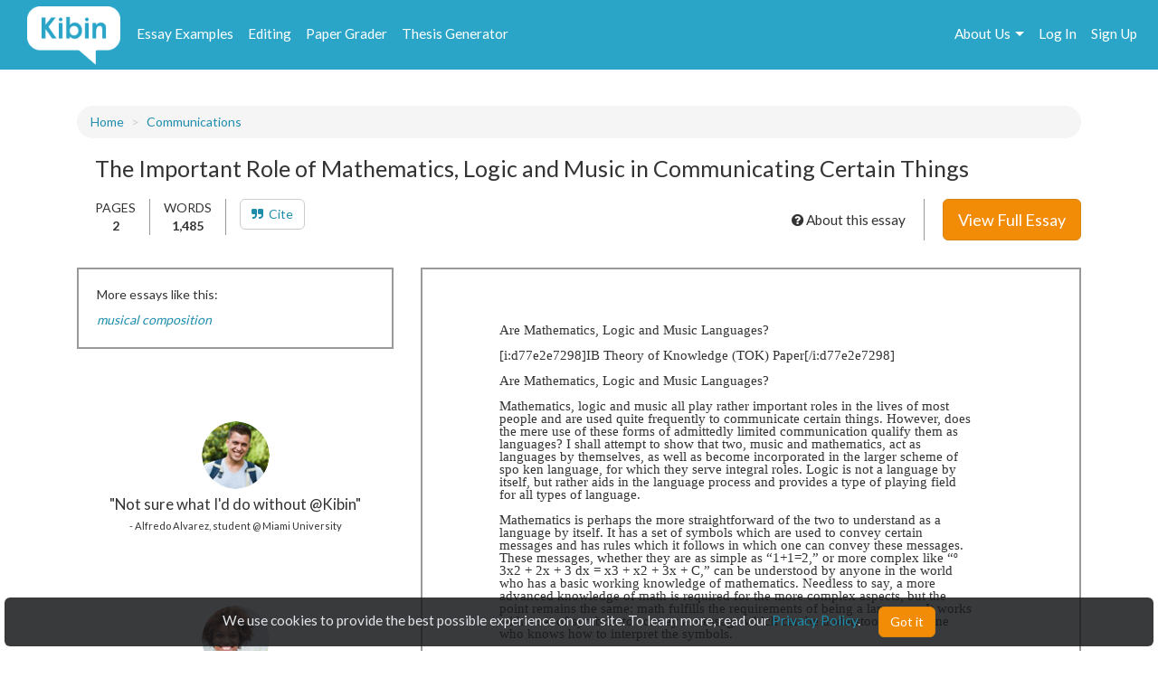

--- FILE ---
content_type: text/html; charset=UTF-8
request_url: https://www.kibin.com/essay-examples/get_content_data/eyJpdiI6ImIwSmw3TFppVG9malVGTUliSmF4eVE9PSIsInZhbHVlIjoid2NoZlRqZ0lXQmZyQVpGQ2IzUDVvUT09IiwibWFjIjoiZGM0YWI4MWQ0ZWQ3ODBmZmJiMGUwODZlY2I1N2I4NjdiNzBkNzA0ZjU1ZWI3ZWRmMWFhYzBmM2U0NDY3YzRhYiJ9?content_page=1
body_size: 3765
content:
{"content":"<!DOCTYPE HTML PUBLIC \"-\/\/W3C\/\/DTD HTML 4.0 Transitional\/\/EN\">\n<html>\n<head>\n\n\n\n\n\n<style type=\"text\/css\">\n@page { size: 8.24in 11.66in; margin: 1in }\np { margin-bottom: 0.1in; direction: ltr; line-height: 120%; text-align: left; orphans: 2; widows: 2 }\n<\/style>\n<\/head>\n<body lang=\"en-US\" dir=\"ltr\">\n<p style=\"margin-bottom: 0in; line-height: 100%\">Are Mathematics,\nLogic and Music Languages?         <br\/>\n<br\/>\n\n<\/p>\n\n<p style=\"margin-bottom: 0in; line-height: 100%\">[i:d77e2e7298]IB\nTheory of Knowledge (TOK) Paper[\/i:d77e2e7298]<br\/>\n<br\/>\n\n<\/p>\n\n<p style=\"margin-bottom: 0in; line-height: 100%\">Are Mathematics,\nLogic and Music Languages?<br\/>\n<br\/>\n\n<\/p>\n\n<p style=\"margin-bottom: 0in; line-height: 100%\">Mathematics, logic\nand music all play rather important roles in the lives of most people\nand are used quite frequently to communicate certain things. However,\ndoes the mere use of these forms of admittedly limited communication\nqualify them as languages? I shall attempt to show that two, music\nand mathematics, act as languages by themselves, as well as become\nincorporated in the larger scheme of spo ken language, for which they\nserve integral roles. Logic is not a language by itself, but rather\naids in the language process and provides a type of playing field for\nall types of language.<br\/>\n<br\/>\n\n<\/p>\n\n<p style=\"margin-bottom: 0in; line-height: 100%\">Mathematics is\nperhaps the more straightforward of the two to understand as a\nlanguage by itself. It has a set of symbols which are used to convey\ncertain messages and has rules which it follows in which one can\nconvey these messages. These messages, whether they are as simple as\n\u201c1+1=2,\u201d or more complex like \u201c\u00ba 3x2 + 2x + 3 dx = x3 + x2 +\n3x + C,\u201d can be understood by anyone in the world who has a basic\nworking knowledge of mathematics. Needless to say, a more advanced\nknowledge of math is required for the more complex aspects, but the\npoint remains the same: math fulfills the requirements of being a\nlanguage. It works with a set of symbols to convey a message which\ncan be understood by anyone who knows how to interpret the symbols.<br\/>\n<br\/>\n\n<\/p>\n\n<p style=\"margin-bottom: 0in; line-height: 100%\">Most may not think\nof math as a language, since it doesn\u2019t work in the same manner\nthat spoken languages work. While it is true that math cannot convey\nthings such as emotion, it is quite useful in explaining most\neverything else. Superficially viewed, one might think of numbers as\nonly being useful for describing quantity. However, when reminded of\nthe role that","results":"<!DOCTYPE HTML PUBLIC \"-\/\/W3C\/\/DTD HTML 4.0 Transitional\/\/EN\"><br \/>\n<html><br \/>\n<head> <style type=\"text\/css\"><br \/>\n@page { size: 8.24in 11.66in; margin: 1in }<br \/>\np { margin-bottom: 0.1in; direction: ltr; line-height: 120%; text-align: left; orphans: 2; widows: 2 }<br \/>\n<\/style><br \/>\n<\/head><br \/>\n<body lang=\"en-US\" dir=\"ltr\"><br \/>\n<p style=\"margin-bottom:...","pid":"eyJpdiI6ImIwSmw3TFppVG9malVGTUliSmF4eVE9PSIsInZhbHVlIjoid2NoZlRqZ0lXQmZyQVpGQ2IzUDVvUT09IiwibWFjIjoiZGM0YWI4MWQ0ZWQ3ODBmZmJiMGUwODZlY2I1N2I4NjdiNzBkNzA0ZjU1ZWI3ZWRmMWFhYzBmM2U0NDY3YzRhYiJ9","n":0}

--- FILE ---
content_type: text/html; charset=UTF-8
request_url: https://www.kibin.com/essay-examples/get_content_cat/eyJpdiI6ImIwSmw3TFppVG9malVGTUliSmF4eVE9PSIsInZhbHVlIjoid2NoZlRqZ0lXQmZyQVpGQ2IzUDVvUT09IiwibWFjIjoiZGM0YWI4MWQ0ZWQ3ODBmZmJiMGUwODZlY2I1N2I4NjdiNzBkNzA0ZjU1ZWI3ZWRmMWFhYzBmM2U0NDY3YzRhYiJ9
body_size: 2459
content:
{"category":"Communications","category_txt":"Communications","cat":"Communications","cat_sub":"","topic":"","topic_sub":"","prompt":"","cat_sub_id":0,"topic_id":0,"topic_sub_id":0,"prompt_id":0,"cat_link":"\/essay-examples\/communications","cat_sub_link":"","topic_link":"","topic_sub_link":"","prompt_link":""}